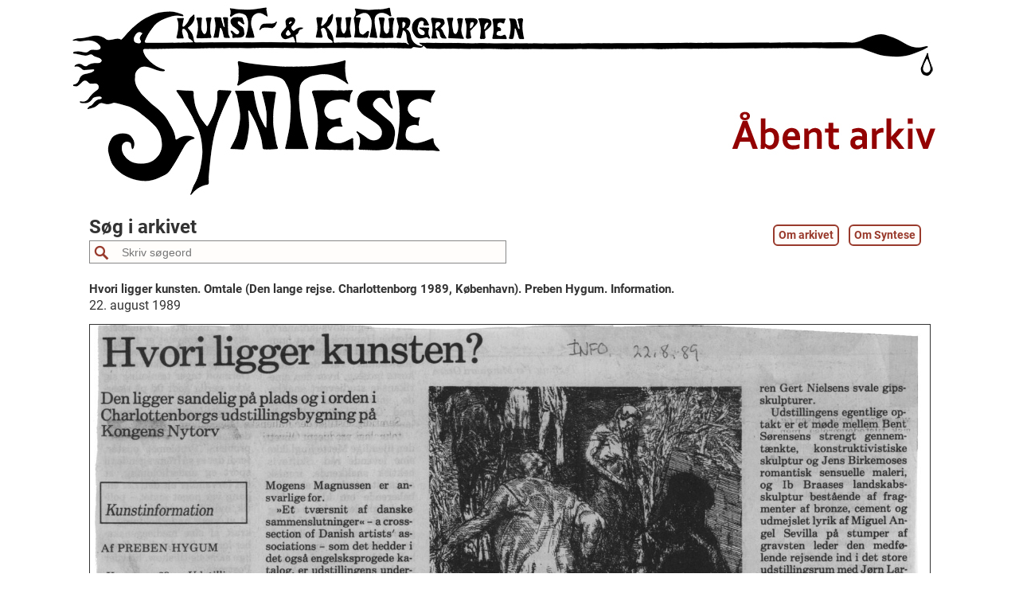

--- FILE ---
content_type: text/html; charset=UTF-8
request_url: https://www.syntese.nu/1989/08/22/hvori-ligger-kunsten-omtale-den-lange-rejse-charlottenborg-1989-koebenhavn-preben-hygum-information/
body_size: 18709
content:
<!DOCTYPE html>
<html lang="da-DK">
<head>
    <meta charset="UTF-8"/>
    <meta name='viewport' content='width=device-width,initial-scale=1.0' />

    <link rel="profile" href="//gmpg.org/xfn/11"/>
    <link rel="pingback" href=""/>

    <!-- Self-host Google Fonts -->
<link href='https://www.syntese.nu/wp-content/themes/weaver-xtreme/assets/css/fonts/google/google-fonts.min.css?ver=6.7' rel='stylesheet' type='text/css'>
<link rel="shortcut icon"  href="/wp-content/uploads/cropped-Syntese_logo_kvadratisk.png" />
	<script type="text/javascript">function theChampLoadEvent(e){var t=window.onload;if(typeof window.onload!="function"){window.onload=e}else{window.onload=function(){t();e()}}}</script>
		<script type="text/javascript">var theChampDefaultLang = 'da_DK', theChampCloseIconPath = 'https://www.syntese.nu/wp-content/plugins/super-socializer/images/close.png';</script>
		<script>var theChampSiteUrl = 'https://www.syntese.nu', theChampVerified = 0, theChampEmailPopup = 0, heateorSsMoreSharePopupSearchText = 'Search';</script>
			<script> var theChampSharingAjaxUrl = 'https://www.syntese.nu/wp-admin/admin-ajax.php', heateorSsFbMessengerAPI = 'https://www.facebook.com/dialog/send?app_id=595489497242932&display=popup&link=%encoded_post_url%&redirect_uri=%encoded_post_url%',heateorSsWhatsappShareAPI = 'web', heateorSsUrlCountFetched = [], heateorSsSharesText = 'Shares', heateorSsShareText = 'Share', theChampPluginIconPath = 'https://www.syntese.nu/wp-content/plugins/super-socializer/images/logo.png', theChampSaveSharesLocally = 0, theChampHorizontalSharingCountEnable = 0, theChampVerticalSharingCountEnable = 0, theChampSharingOffset = -10, theChampCounterOffset = -10, theChampMobileStickySharingEnabled = 0, heateorSsCopyLinkMessage = "Link copied.";
		var heateorSsHorSharingShortUrl = "https://www.syntese.nu/1989/08/22/hvori-ligger-kunsten-omtale-den-lange-rejse-charlottenborg-1989-koebenhavn-preben-hygum-information/";var heateorSsVerticalSharingShortUrl = "https://www.syntese.nu/1989/08/22/hvori-ligger-kunsten-omtale-den-lange-rejse-charlottenborg-1989-koebenhavn-preben-hygum-information/";		</script>
			<style type="text/css">
						.the_champ_button_instagram span.the_champ_svg,a.the_champ_instagram span.the_champ_svg{background:radial-gradient(circle at 30% 107%,#fdf497 0,#fdf497 5%,#fd5949 45%,#d6249f 60%,#285aeb 90%)}
					.the_champ_horizontal_sharing .the_champ_svg,.heateor_ss_standard_follow_icons_container .the_champ_svg{
					background-color:#111!important;background:#111!important;
					color: #fff;
				border-width: 3px;
		border-style: solid;
		border-color: #ffffff;
	}
		.the_champ_horizontal_sharing .theChampTCBackground{
		color:#666;
	}
		.the_champ_horizontal_sharing span.the_champ_svg:hover,.heateor_ss_standard_follow_icons_container span.the_champ_svg:hover{
					background-color:#993a2c!important;background:#993a2c;
				border-color: #ffffff;
	}
		.the_champ_vertical_sharing span.the_champ_svg,.heateor_ss_floating_follow_icons_container span.the_champ_svg{
					color: #fff;
				border-width: 0px;
		border-style: solid;
		border-color: transparent;
	}
		.the_champ_vertical_sharing .theChampTCBackground{
		color:#666;
	}
		.the_champ_vertical_sharing span.the_champ_svg:hover,.heateor_ss_floating_follow_icons_container span.the_champ_svg:hover{
						border-color: transparent;
		}
	@media screen and (max-width:783px){.the_champ_vertical_sharing{display:none!important}}</style>
	<meta name='robots' content='index, follow, max-image-preview:large, max-snippet:-1, max-video-preview:-1' />

	<!-- This site is optimized with the Yoast SEO plugin v26.8 - https://yoast.com/product/yoast-seo-wordpress/ -->
	<title>Hvori ligger kunsten. Omtale (Den lange rejse. Charlottenborg 1989, København). Preben Hygum. Information.</title>
	<meta name="description" content="Fra Kunst- og kulturgruppen Synteses åbne arkiv (www.syntese.nu)." />
	<link rel="canonical" href="https://www.syntese.nu/1989/08/22/hvori-ligger-kunsten-omtale-den-lange-rejse-charlottenborg-1989-koebenhavn-preben-hygum-information/" />
	<meta property="og:locale" content="da_DK" />
	<meta property="og:type" content="article" />
	<meta property="og:title" content="Hvori ligger kunsten. Omtale (Den lange rejse. Charlottenborg 1989, København). Preben Hygum. Information." />
	<meta property="og:description" content="Fra Kunst- og kulturgruppen Synteses åbne arkiv (www.syntese.nu)." />
	<meta property="og:url" content="https://www.syntese.nu/1989/08/22/hvori-ligger-kunsten-omtale-den-lange-rejse-charlottenborg-1989-koebenhavn-preben-hygum-information/" />
	<meta property="og:site_name" content="Kunst- og kulturgruppen Syntese" />
	<meta property="article:published_time" content="1989-08-22T10:00:00+00:00" />
	<meta property="article:modified_time" content="2024-08-20T06:18:01+00:00" />
	<meta property="og:image" content="https://www.syntese.nu/wp-content/uploads/Hvori-ligger-kunsten.-Omtale-Den-lange-rejse.-Charlottenborg-1989-Koebenhavn.-Preben-Hygum.-Information.-22.08.1989-1-1-scaled.jpg" />
	<meta name="author" content="Steen" />
	<meta name="twitter:card" content="summary_large_image" />
	<meta name="twitter:title" content="Hvori ligger kunsten. Omtale (Den lange rejse. Charlottenborg 1989, København). Preben Hygum. Information." />
	<meta name="twitter:description" content="Fra Kunst- og kulturgruppen Synteses åbne arkiv (www.syntese.nu)." />
	<meta name="twitter:image" content="https://www.syntese.nu/wp-content/uploads/Hvori-ligger-kunsten.-Omtale-Den-lange-rejse.-Charlottenborg-1989-Koebenhavn.-Preben-Hygum.-Information.-22.08.1989-1-1-scaled.jpg" />
	<script type="application/ld+json" class="yoast-schema-graph">{"@context":"https://schema.org","@graph":[{"@type":"Article","@id":"https://www.syntese.nu/1989/08/22/hvori-ligger-kunsten-omtale-den-lange-rejse-charlottenborg-1989-koebenhavn-preben-hygum-information/#article","isPartOf":{"@id":"https://www.syntese.nu/1989/08/22/hvori-ligger-kunsten-omtale-den-lange-rejse-charlottenborg-1989-koebenhavn-preben-hygum-information/"},"author":{"name":"Steen","@id":"https://www.syntese.nu/#/schema/person/89358057c957b8ff3311080ffdcf9153"},"headline":"Hvori ligger kunsten. Omtale (Den lange rejse. Charlottenborg 1989, København). Preben Hygum. Information.","datePublished":"1989-08-22T10:00:00+00:00","dateModified":"2024-08-20T06:18:01+00:00","mainEntityOfPage":{"@id":"https://www.syntese.nu/1989/08/22/hvori-ligger-kunsten-omtale-den-lange-rejse-charlottenborg-1989-koebenhavn-preben-hygum-information/"},"wordCount":886,"publisher":{"@id":"https://www.syntese.nu/#organization"},"image":{"@id":"https://www.syntese.nu/1989/08/22/hvori-ligger-kunsten-omtale-den-lange-rejse-charlottenborg-1989-koebenhavn-preben-hygum-information/#primaryimage"},"thumbnailUrl":"https://www.syntese.nu/wp-content/uploads/Hvori-ligger-kunsten.-Omtale-Den-lange-rejse.-Charlottenborg-1989-Koebenhavn.-Preben-Hygum.-Information.-22.08.1989-1-1-scaled.jpg","articleSection":["Vigtigste udstillinger","Den lange rejse (1989)","Omtaler","Medieklip"],"inLanguage":"da-DK"},{"@type":"WebPage","@id":"https://www.syntese.nu/1989/08/22/hvori-ligger-kunsten-omtale-den-lange-rejse-charlottenborg-1989-koebenhavn-preben-hygum-information/","url":"https://www.syntese.nu/1989/08/22/hvori-ligger-kunsten-omtale-den-lange-rejse-charlottenborg-1989-koebenhavn-preben-hygum-information/","name":"Hvori ligger kunsten. Omtale (Den lange rejse. Charlottenborg 1989, København). Preben Hygum. Information.","isPartOf":{"@id":"https://www.syntese.nu/#website"},"primaryImageOfPage":{"@id":"https://www.syntese.nu/1989/08/22/hvori-ligger-kunsten-omtale-den-lange-rejse-charlottenborg-1989-koebenhavn-preben-hygum-information/#primaryimage"},"image":{"@id":"https://www.syntese.nu/1989/08/22/hvori-ligger-kunsten-omtale-den-lange-rejse-charlottenborg-1989-koebenhavn-preben-hygum-information/#primaryimage"},"thumbnailUrl":"https://www.syntese.nu/wp-content/uploads/Hvori-ligger-kunsten.-Omtale-Den-lange-rejse.-Charlottenborg-1989-Koebenhavn.-Preben-Hygum.-Information.-22.08.1989-1-1-scaled.jpg","datePublished":"1989-08-22T10:00:00+00:00","dateModified":"2024-08-20T06:18:01+00:00","description":"Fra Kunst- og kulturgruppen Synteses åbne arkiv (www.syntese.nu).","breadcrumb":{"@id":"https://www.syntese.nu/1989/08/22/hvori-ligger-kunsten-omtale-den-lange-rejse-charlottenborg-1989-koebenhavn-preben-hygum-information/#breadcrumb"},"inLanguage":"da-DK","potentialAction":[{"@type":"ReadAction","target":["https://www.syntese.nu/1989/08/22/hvori-ligger-kunsten-omtale-den-lange-rejse-charlottenborg-1989-koebenhavn-preben-hygum-information/"]}]},{"@type":"ImageObject","inLanguage":"da-DK","@id":"https://www.syntese.nu/1989/08/22/hvori-ligger-kunsten-omtale-den-lange-rejse-charlottenborg-1989-koebenhavn-preben-hygum-information/#primaryimage","url":"https://www.syntese.nu/wp-content/uploads/Hvori-ligger-kunsten.-Omtale-Den-lange-rejse.-Charlottenborg-1989-Koebenhavn.-Preben-Hygum.-Information.-22.08.1989-1-1-scaled.jpg","contentUrl":"https://www.syntese.nu/wp-content/uploads/Hvori-ligger-kunsten.-Omtale-Den-lange-rejse.-Charlottenborg-1989-Koebenhavn.-Preben-Hygum.-Information.-22.08.1989-1-1-scaled.jpg","width":2001,"height":2560,"caption":"Hvori ligger kunsten. Omtale (Den lange rejse. Charlottenborg 1989, København). Preben Hygum. Information."},{"@type":"BreadcrumbList","@id":"https://www.syntese.nu/1989/08/22/hvori-ligger-kunsten-omtale-den-lange-rejse-charlottenborg-1989-koebenhavn-preben-hygum-information/#breadcrumb","itemListElement":[{"@type":"ListItem","position":1,"name":"Hjem","item":"https://www.syntese.nu/"},{"@type":"ListItem","position":2,"name":"Medieklip","item":"https://www.syntese.nu/medieklip/"},{"@type":"ListItem","position":3,"name":"Hvori ligger kunsten. Omtale (Den lange rejse. Charlottenborg 1989, København). Preben Hygum. Information."}]},{"@type":"WebSite","@id":"https://www.syntese.nu/#website","url":"https://www.syntese.nu/","name":"Kunst- og kulturgruppen Syntese","description":"Åbent arkiv","publisher":{"@id":"https://www.syntese.nu/#organization"},"potentialAction":[{"@type":"SearchAction","target":{"@type":"EntryPoint","urlTemplate":"https://www.syntese.nu/?s={search_term_string}"},"query-input":{"@type":"PropertyValueSpecification","valueRequired":true,"valueName":"search_term_string"}}],"inLanguage":"da-DK"},{"@type":"Organization","@id":"https://www.syntese.nu/#organization","name":"Kunst- og kulturgruppen Syntese","url":"https://www.syntese.nu/","logo":{"@type":"ImageObject","inLanguage":"da-DK","@id":"https://www.syntese.nu/#/schema/logo/image/","url":"https://www.syntese.nu/wp-content/uploads/cropped-Syntese_logo_kvadratisk.png","contentUrl":"https://www.syntese.nu/wp-content/uploads/cropped-Syntese_logo_kvadratisk.png","width":512,"height":512,"caption":"Kunst- og kulturgruppen Syntese"},"image":{"@id":"https://www.syntese.nu/#/schema/logo/image/"}},{"@type":"Person","@id":"https://www.syntese.nu/#/schema/person/89358057c957b8ff3311080ffdcf9153","name":"Steen","sameAs":["https://steenkrarupjensen.dk/"]}]}</script>
	<!-- / Yoast SEO plugin. -->


<style id='wp-img-auto-sizes-contain-inline-css' type='text/css'>
img:is([sizes=auto i],[sizes^="auto," i]){contain-intrinsic-size:3000px 1500px}
/*# sourceURL=wp-img-auto-sizes-contain-inline-css */
</style>
<style id='wp-block-library-inline-css' type='text/css'>
:root{--wp-block-synced-color:#7a00df;--wp-block-synced-color--rgb:122,0,223;--wp-bound-block-color:var(--wp-block-synced-color);--wp-editor-canvas-background:#ddd;--wp-admin-theme-color:#007cba;--wp-admin-theme-color--rgb:0,124,186;--wp-admin-theme-color-darker-10:#006ba1;--wp-admin-theme-color-darker-10--rgb:0,107,160.5;--wp-admin-theme-color-darker-20:#005a87;--wp-admin-theme-color-darker-20--rgb:0,90,135;--wp-admin-border-width-focus:2px}@media (min-resolution:192dpi){:root{--wp-admin-border-width-focus:1.5px}}.wp-element-button{cursor:pointer}:root .has-very-light-gray-background-color{background-color:#eee}:root .has-very-dark-gray-background-color{background-color:#313131}:root .has-very-light-gray-color{color:#eee}:root .has-very-dark-gray-color{color:#313131}:root .has-vivid-green-cyan-to-vivid-cyan-blue-gradient-background{background:linear-gradient(135deg,#00d084,#0693e3)}:root .has-purple-crush-gradient-background{background:linear-gradient(135deg,#34e2e4,#4721fb 50%,#ab1dfe)}:root .has-hazy-dawn-gradient-background{background:linear-gradient(135deg,#faaca8,#dad0ec)}:root .has-subdued-olive-gradient-background{background:linear-gradient(135deg,#fafae1,#67a671)}:root .has-atomic-cream-gradient-background{background:linear-gradient(135deg,#fdd79a,#004a59)}:root .has-nightshade-gradient-background{background:linear-gradient(135deg,#330968,#31cdcf)}:root .has-midnight-gradient-background{background:linear-gradient(135deg,#020381,#2874fc)}:root{--wp--preset--font-size--normal:16px;--wp--preset--font-size--huge:42px}.has-regular-font-size{font-size:1em}.has-larger-font-size{font-size:2.625em}.has-normal-font-size{font-size:var(--wp--preset--font-size--normal)}.has-huge-font-size{font-size:var(--wp--preset--font-size--huge)}.has-text-align-center{text-align:center}.has-text-align-left{text-align:left}.has-text-align-right{text-align:right}.has-fit-text{white-space:nowrap!important}#end-resizable-editor-section{display:none}.aligncenter{clear:both}.items-justified-left{justify-content:flex-start}.items-justified-center{justify-content:center}.items-justified-right{justify-content:flex-end}.items-justified-space-between{justify-content:space-between}.screen-reader-text{border:0;clip-path:inset(50%);height:1px;margin:-1px;overflow:hidden;padding:0;position:absolute;width:1px;word-wrap:normal!important}.screen-reader-text:focus{background-color:#ddd;clip-path:none;color:#444;display:block;font-size:1em;height:auto;left:5px;line-height:normal;padding:15px 23px 14px;text-decoration:none;top:5px;width:auto;z-index:100000}html :where(.has-border-color){border-style:solid}html :where([style*=border-top-color]){border-top-style:solid}html :where([style*=border-right-color]){border-right-style:solid}html :where([style*=border-bottom-color]){border-bottom-style:solid}html :where([style*=border-left-color]){border-left-style:solid}html :where([style*=border-width]){border-style:solid}html :where([style*=border-top-width]){border-top-style:solid}html :where([style*=border-right-width]){border-right-style:solid}html :where([style*=border-bottom-width]){border-bottom-style:solid}html :where([style*=border-left-width]){border-left-style:solid}html :where(img[class*=wp-image-]){height:auto;max-width:100%}:where(figure){margin:0 0 1em}html :where(.is-position-sticky){--wp-admin--admin-bar--position-offset:var(--wp-admin--admin-bar--height,0px)}@media screen and (max-width:600px){html :where(.is-position-sticky){--wp-admin--admin-bar--position-offset:0px}}

/*# sourceURL=wp-block-library-inline-css */
</style><style id='wp-block-paragraph-inline-css' type='text/css'>
.is-small-text{font-size:.875em}.is-regular-text{font-size:1em}.is-large-text{font-size:2.25em}.is-larger-text{font-size:3em}.has-drop-cap:not(:focus):first-letter{float:left;font-size:8.4em;font-style:normal;font-weight:100;line-height:.68;margin:.05em .1em 0 0;text-transform:uppercase}body.rtl .has-drop-cap:not(:focus):first-letter{float:none;margin-left:.1em}p.has-drop-cap.has-background{overflow:hidden}:root :where(p.has-background){padding:1.25em 2.375em}:where(p.has-text-color:not(.has-link-color)) a{color:inherit}p.has-text-align-left[style*="writing-mode:vertical-lr"],p.has-text-align-right[style*="writing-mode:vertical-rl"]{rotate:180deg}
/*# sourceURL=https://www.syntese.nu/wp-includes/blocks/paragraph/style.min.css */
</style>
<style id='wp-block-quote-inline-css' type='text/css'>
.wp-block-quote{box-sizing:border-box;overflow-wrap:break-word}.wp-block-quote.is-large:where(:not(.is-style-plain)),.wp-block-quote.is-style-large:where(:not(.is-style-plain)){margin-bottom:1em;padding:0 1em}.wp-block-quote.is-large:where(:not(.is-style-plain)) p,.wp-block-quote.is-style-large:where(:not(.is-style-plain)) p{font-size:1.5em;font-style:italic;line-height:1.6}.wp-block-quote.is-large:where(:not(.is-style-plain)) cite,.wp-block-quote.is-large:where(:not(.is-style-plain)) footer,.wp-block-quote.is-style-large:where(:not(.is-style-plain)) cite,.wp-block-quote.is-style-large:where(:not(.is-style-plain)) footer{font-size:1.125em;text-align:right}.wp-block-quote>cite{display:block}
/*# sourceURL=https://www.syntese.nu/wp-includes/blocks/quote/style.min.css */
</style>
<style id='wp-block-quote-theme-inline-css' type='text/css'>
.wp-block-quote{border-left:.25em solid;margin:0 0 1.75em;padding-left:1em}.wp-block-quote cite,.wp-block-quote footer{color:currentColor;font-size:.8125em;font-style:normal;position:relative}.wp-block-quote:where(.has-text-align-right){border-left:none;border-right:.25em solid;padding-left:0;padding-right:1em}.wp-block-quote:where(.has-text-align-center){border:none;padding-left:0}.wp-block-quote.is-large,.wp-block-quote.is-style-large,.wp-block-quote:where(.is-style-plain){border:none}
/*# sourceURL=https://www.syntese.nu/wp-includes/blocks/quote/theme.min.css */
</style>
<style id='global-styles-inline-css' type='text/css'>
:root{--wp--preset--aspect-ratio--square: 1;--wp--preset--aspect-ratio--4-3: 4/3;--wp--preset--aspect-ratio--3-4: 3/4;--wp--preset--aspect-ratio--3-2: 3/2;--wp--preset--aspect-ratio--2-3: 2/3;--wp--preset--aspect-ratio--16-9: 16/9;--wp--preset--aspect-ratio--9-16: 9/16;--wp--preset--color--black: #000000;--wp--preset--color--cyan-bluish-gray: #abb8c3;--wp--preset--color--white: #ffffff;--wp--preset--color--pale-pink: #f78da7;--wp--preset--color--vivid-red: #cf2e2e;--wp--preset--color--luminous-vivid-orange: #ff6900;--wp--preset--color--luminous-vivid-amber: #fcb900;--wp--preset--color--light-green-cyan: #7bdcb5;--wp--preset--color--vivid-green-cyan: #00d084;--wp--preset--color--pale-cyan-blue: #8ed1fc;--wp--preset--color--vivid-cyan-blue: #0693e3;--wp--preset--color--vivid-purple: #9b51e0;--wp--preset--gradient--vivid-cyan-blue-to-vivid-purple: linear-gradient(135deg,rgb(6,147,227) 0%,rgb(155,81,224) 100%);--wp--preset--gradient--light-green-cyan-to-vivid-green-cyan: linear-gradient(135deg,rgb(122,220,180) 0%,rgb(0,208,130) 100%);--wp--preset--gradient--luminous-vivid-amber-to-luminous-vivid-orange: linear-gradient(135deg,rgb(252,185,0) 0%,rgb(255,105,0) 100%);--wp--preset--gradient--luminous-vivid-orange-to-vivid-red: linear-gradient(135deg,rgb(255,105,0) 0%,rgb(207,46,46) 100%);--wp--preset--gradient--very-light-gray-to-cyan-bluish-gray: linear-gradient(135deg,rgb(238,238,238) 0%,rgb(169,184,195) 100%);--wp--preset--gradient--cool-to-warm-spectrum: linear-gradient(135deg,rgb(74,234,220) 0%,rgb(151,120,209) 20%,rgb(207,42,186) 40%,rgb(238,44,130) 60%,rgb(251,105,98) 80%,rgb(254,248,76) 100%);--wp--preset--gradient--blush-light-purple: linear-gradient(135deg,rgb(255,206,236) 0%,rgb(152,150,240) 100%);--wp--preset--gradient--blush-bordeaux: linear-gradient(135deg,rgb(254,205,165) 0%,rgb(254,45,45) 50%,rgb(107,0,62) 100%);--wp--preset--gradient--luminous-dusk: linear-gradient(135deg,rgb(255,203,112) 0%,rgb(199,81,192) 50%,rgb(65,88,208) 100%);--wp--preset--gradient--pale-ocean: linear-gradient(135deg,rgb(255,245,203) 0%,rgb(182,227,212) 50%,rgb(51,167,181) 100%);--wp--preset--gradient--electric-grass: linear-gradient(135deg,rgb(202,248,128) 0%,rgb(113,206,126) 100%);--wp--preset--gradient--midnight: linear-gradient(135deg,rgb(2,3,129) 0%,rgb(40,116,252) 100%);--wp--preset--font-size--small: 13px;--wp--preset--font-size--medium: 20px;--wp--preset--font-size--large: 36px;--wp--preset--font-size--x-large: 42px;--wp--preset--spacing--20: 0.44rem;--wp--preset--spacing--30: 0.67rem;--wp--preset--spacing--40: 1rem;--wp--preset--spacing--50: 1.5rem;--wp--preset--spacing--60: 2.25rem;--wp--preset--spacing--70: 3.38rem;--wp--preset--spacing--80: 5.06rem;--wp--preset--shadow--natural: 6px 6px 9px rgba(0, 0, 0, 0.2);--wp--preset--shadow--deep: 12px 12px 50px rgba(0, 0, 0, 0.4);--wp--preset--shadow--sharp: 6px 6px 0px rgba(0, 0, 0, 0.2);--wp--preset--shadow--outlined: 6px 6px 0px -3px rgb(255, 255, 255), 6px 6px rgb(0, 0, 0);--wp--preset--shadow--crisp: 6px 6px 0px rgb(0, 0, 0);}:where(.is-layout-flex){gap: 0.5em;}:where(.is-layout-grid){gap: 0.5em;}body .is-layout-flex{display: flex;}.is-layout-flex{flex-wrap: wrap;align-items: center;}.is-layout-flex > :is(*, div){margin: 0;}body .is-layout-grid{display: grid;}.is-layout-grid > :is(*, div){margin: 0;}:where(.wp-block-columns.is-layout-flex){gap: 2em;}:where(.wp-block-columns.is-layout-grid){gap: 2em;}:where(.wp-block-post-template.is-layout-flex){gap: 1.25em;}:where(.wp-block-post-template.is-layout-grid){gap: 1.25em;}.has-black-color{color: var(--wp--preset--color--black) !important;}.has-cyan-bluish-gray-color{color: var(--wp--preset--color--cyan-bluish-gray) !important;}.has-white-color{color: var(--wp--preset--color--white) !important;}.has-pale-pink-color{color: var(--wp--preset--color--pale-pink) !important;}.has-vivid-red-color{color: var(--wp--preset--color--vivid-red) !important;}.has-luminous-vivid-orange-color{color: var(--wp--preset--color--luminous-vivid-orange) !important;}.has-luminous-vivid-amber-color{color: var(--wp--preset--color--luminous-vivid-amber) !important;}.has-light-green-cyan-color{color: var(--wp--preset--color--light-green-cyan) !important;}.has-vivid-green-cyan-color{color: var(--wp--preset--color--vivid-green-cyan) !important;}.has-pale-cyan-blue-color{color: var(--wp--preset--color--pale-cyan-blue) !important;}.has-vivid-cyan-blue-color{color: var(--wp--preset--color--vivid-cyan-blue) !important;}.has-vivid-purple-color{color: var(--wp--preset--color--vivid-purple) !important;}.has-black-background-color{background-color: var(--wp--preset--color--black) !important;}.has-cyan-bluish-gray-background-color{background-color: var(--wp--preset--color--cyan-bluish-gray) !important;}.has-white-background-color{background-color: var(--wp--preset--color--white) !important;}.has-pale-pink-background-color{background-color: var(--wp--preset--color--pale-pink) !important;}.has-vivid-red-background-color{background-color: var(--wp--preset--color--vivid-red) !important;}.has-luminous-vivid-orange-background-color{background-color: var(--wp--preset--color--luminous-vivid-orange) !important;}.has-luminous-vivid-amber-background-color{background-color: var(--wp--preset--color--luminous-vivid-amber) !important;}.has-light-green-cyan-background-color{background-color: var(--wp--preset--color--light-green-cyan) !important;}.has-vivid-green-cyan-background-color{background-color: var(--wp--preset--color--vivid-green-cyan) !important;}.has-pale-cyan-blue-background-color{background-color: var(--wp--preset--color--pale-cyan-blue) !important;}.has-vivid-cyan-blue-background-color{background-color: var(--wp--preset--color--vivid-cyan-blue) !important;}.has-vivid-purple-background-color{background-color: var(--wp--preset--color--vivid-purple) !important;}.has-black-border-color{border-color: var(--wp--preset--color--black) !important;}.has-cyan-bluish-gray-border-color{border-color: var(--wp--preset--color--cyan-bluish-gray) !important;}.has-white-border-color{border-color: var(--wp--preset--color--white) !important;}.has-pale-pink-border-color{border-color: var(--wp--preset--color--pale-pink) !important;}.has-vivid-red-border-color{border-color: var(--wp--preset--color--vivid-red) !important;}.has-luminous-vivid-orange-border-color{border-color: var(--wp--preset--color--luminous-vivid-orange) !important;}.has-luminous-vivid-amber-border-color{border-color: var(--wp--preset--color--luminous-vivid-amber) !important;}.has-light-green-cyan-border-color{border-color: var(--wp--preset--color--light-green-cyan) !important;}.has-vivid-green-cyan-border-color{border-color: var(--wp--preset--color--vivid-green-cyan) !important;}.has-pale-cyan-blue-border-color{border-color: var(--wp--preset--color--pale-cyan-blue) !important;}.has-vivid-cyan-blue-border-color{border-color: var(--wp--preset--color--vivid-cyan-blue) !important;}.has-vivid-purple-border-color{border-color: var(--wp--preset--color--vivid-purple) !important;}.has-vivid-cyan-blue-to-vivid-purple-gradient-background{background: var(--wp--preset--gradient--vivid-cyan-blue-to-vivid-purple) !important;}.has-light-green-cyan-to-vivid-green-cyan-gradient-background{background: var(--wp--preset--gradient--light-green-cyan-to-vivid-green-cyan) !important;}.has-luminous-vivid-amber-to-luminous-vivid-orange-gradient-background{background: var(--wp--preset--gradient--luminous-vivid-amber-to-luminous-vivid-orange) !important;}.has-luminous-vivid-orange-to-vivid-red-gradient-background{background: var(--wp--preset--gradient--luminous-vivid-orange-to-vivid-red) !important;}.has-very-light-gray-to-cyan-bluish-gray-gradient-background{background: var(--wp--preset--gradient--very-light-gray-to-cyan-bluish-gray) !important;}.has-cool-to-warm-spectrum-gradient-background{background: var(--wp--preset--gradient--cool-to-warm-spectrum) !important;}.has-blush-light-purple-gradient-background{background: var(--wp--preset--gradient--blush-light-purple) !important;}.has-blush-bordeaux-gradient-background{background: var(--wp--preset--gradient--blush-bordeaux) !important;}.has-luminous-dusk-gradient-background{background: var(--wp--preset--gradient--luminous-dusk) !important;}.has-pale-ocean-gradient-background{background: var(--wp--preset--gradient--pale-ocean) !important;}.has-electric-grass-gradient-background{background: var(--wp--preset--gradient--electric-grass) !important;}.has-midnight-gradient-background{background: var(--wp--preset--gradient--midnight) !important;}.has-small-font-size{font-size: var(--wp--preset--font-size--small) !important;}.has-medium-font-size{font-size: var(--wp--preset--font-size--medium) !important;}.has-large-font-size{font-size: var(--wp--preset--font-size--large) !important;}.has-x-large-font-size{font-size: var(--wp--preset--font-size--x-large) !important;}
/*# sourceURL=global-styles-inline-css */
</style>

<style id='classic-theme-styles-inline-css' type='text/css'>
/*! This file is auto-generated */
.wp-block-button__link{color:#fff;background-color:#32373c;border-radius:9999px;box-shadow:none;text-decoration:none;padding:calc(.667em + 2px) calc(1.333em + 2px);font-size:1.125em}.wp-block-file__button{background:#32373c;color:#fff;text-decoration:none}
/*# sourceURL=/wp-includes/css/classic-themes.min.css */
</style>
<link rel='stylesheet' id='the_champ_frontend_css-css' href='https://www.syntese.nu/wp-content/plugins/super-socializer/css/front.css?ver=7.14.5' type='text/css' media='all' />
<link rel='stylesheet' id='weaverx-font-sheet-css' href='https://www.syntese.nu/wp-content/themes/weaver-xtreme/assets/css/fonts.min.css?ver=6.7' type='text/css' media='all' />
<link rel='stylesheet' id='weaverx-style-sheet-css' href='https://www.syntese.nu/wp-content/themes/weaver-xtreme/assets/css/style-weaverx.min.css?ver=6.7' type='text/css' media='all' />
<style id='weaverx-style-sheet-inline-css' type='text/css'>
#wrapper{max-width:1100px}a,.wrapper a{color:#993A2C}a:hover,.wrapper a:hover{color:rgba(153,58,44,0.7)}a,.wrapper a{font-weight:bold}.content a{color:#993A2C}.content a:hover{color:rgba(153,58,44,0.7)}.content a{font-weight:bold}.wrapper .entry-meta a,.wrapper .entry-utility a{color:#993A2C}.wrapper .entry-meta a:hover,.wrapper .entry-utility a:hover{color:rgba(153,58,44,0.7)}.wrapper .widget a{color:#993A2C}.wrapper .widget a:hover{color:rgba(153,58,44,0.7)}#infobar a{color:#993A2C}#infobar a:hover{color:rgba(153,58,44,0.7)}.colophon a{color:#993A2C}.colophon a:hover{color:rgba(153,58,44,0.7)}.rounded,.rounded-all,.rounded-custom{border-radius:1px !important}.rounded-top{border-top-left-radius:1px;border-top-right-radius:1px}.rounded-bottom{border-bottom-left-radius:1px;border-bottom-right-radius:1px}.rounded-left{border-top-left-radius:1px;border-bottom-left-radius:1px}.rounded-right{border-top-right-radius:1px;border-bottom-right-radius:1px}#site-title,.site-title{max-width:100.00000%}#site-tagline,.site-title{max-width:100.00000%}#site-title,.site-title{margin-left:.00000% !important;margin-top:.00000% !important}#site-tagline{margin-left:.00000% !important;margin-top:.00000% !important}#branding #header-image img{margin-left:auto;margin-right:auto}/* align-center*/#header.header-as-bg-parallax,#header.header-as-bg-responsive,#header.header-as-bg{background-position-x:center}#branding #header-image img{max-width:100.00000%}.weaverx-theme-menu .current_page_item >a,.weaverx-theme-menu .current-menu-item >a,.weaverx-theme-menu .current-cat >a,.weaverx-theme-menu .current_page_ancestor >a,.weaverx-theme-menu .current-category-ancestor >a,.weaverx-theme-menu .current-menu-ancestor >a,.weaverx-theme-menu .current-menu-parent >a,.weaverx-theme-menu .current-category-parent >a{font-weight:bold}.entry-summary,.entry-content{padding-top:.00000em}.container-page.parallax{min-height:10px}#comments-title h3{background-image:none;padding-left:0}hr.comments-hr{display:none}#nav-above,.paged #nav-above{display:none;margin:0}#nav-below{display:none;margin:0}.single #nav-above{display:none;margin:0}.single #nav-below{display:none;margin:0}.single-author .entry-meta .by-author{display:none}.post-avatar img{max-width:10px}body{background-color:#FFFFFF}@media( min-width:768px){.menu-primary .menu-arrows .toggle-submenu:after{content:'';display:none}.menu-primary .menu-hover.menu-arrows .has-submenu >a{padding-right:.75em}.menu-primary .wvrx-menu a span.sub-arrow:after{display:none}.menu-primary .wvrx-menu,.menu-primary .wvrx-menu-container{text-align:center;line-height:0}}@media( min-width:768px){.menu-secondary .menu-arrows .toggle-submenu:after{content:'';display:none}.menu-secondary .menu-hover.menu-arrows .has-submenu >a{padding-right:.75em}.menu-secondary .wvrx-menu a span.sub-arrow:after{display:none}.menu-secondary .wvrx-menu,.menu-secondary .wvrx-menu-container{text-align:center;line-height:0}}@media( min-width:768px){.menu-extra .wvrx-menu,.menu-extra .wvrx-menu-container{text-align:left}}@media screen and ( min-width:768px){.l-content-rsb{width:100.00000%}.l-content-rsb-m{width:99.00000%;margin-right:1.00000%}.l-sb-right{width:.00000%}.l-sb-right-lm{width:-1.00000%;margin-left:1.00000%}.l-sb-right-rm{width:-1.00000%;margin-right:1.00000%}.l-content-lsb{width:100.00000%}.l-content-lsb-m{width:99.00000%;margin-left:1.00000%}.l-sb-left{width:.00000%}.l-sb-left-lm{width:-1.00000%;margin-left:1.00000%}.l-sb-left-rm{width:-1.00000%;margin-right:1.00000%}.l-sb-right-split{width:.00000%}.l-sb-right-split-lm{width:-1.00000%;margin-left:1.00000%}.l-content-ssb{width:90.00000%;margin-left:10.00000%}.l-content-ssb-m{width:88.00000%;margin-left:11.00000%;margin-right:1.00000%}.l-content-ssbs{width:90.00000%}.l-content-ssbs-m{width:88.00000%;margin-left:1.00000%;margin-right:1.00000%}.l-sb-left-split{margin-left:-100.00000%;width:10.00000%}.l-sb-left-split-top{width:10.00000%}.l-sb-left-split-rm{margin-left:-100.00000%;width:9.00000%}.l-sb-left-split-top-rm{margin-right:1.00000%;width:9.00000%}}.l-widget-area-bottom{width:100%}@media (max-width:580px){.l-widget-area-bottom{width:100%}}#infobar{width:100%}@media (max-width:580px){#infobar{width:100%}}#primary-widget-area{margin-bottom:0}.widget-area-primary{margin-bottom:0}#secondary-widget-area{margin-bottom:0}.widget-area-secondary{margin-bottom:0}.widget-area-top{padding-left:0}.widget-area-top{padding-top:0}.widget-area-top{padding-bottom:10px}.widget-area-top{margin-top:0}.widget-area-top{margin-bottom:10px}.widget-area-bottom{padding-left:1px}.widget-area-bottom{padding-right:20px}.widget-area-bottom{padding-top:0}.widget-area-bottom{padding-bottom:0}.widget-area-bottom{margin-top:5px}.widget-area-bottom{margin-bottom:0}#colophon{padding-left:0}#colophon{padding-right:0}#colophon{padding-top:0}#colophon{padding-bottom:0}#footer-widget-area{padding-left:0}#footer-widget-area{padding-right:0}#footer-widget-area{padding-top:0}#footer-widget-area{padding-bottom:0}.widget-area-footer{padding-left:0}.widget-area-footer{padding-right:0}.widget-area-footer{padding-top:0}.widget-area-footer{padding-bottom:0}#content{padding-left:3.00000%}#content{padding-right:.00000%}#content{padding-top:0}#content{padding-bottom:0}#content{margin-bottom:0}#infobar{padding-left:0}#infobar{padding-right:0}#infobar{padding-top:0}#infobar{padding-bottom:0}#wrapper{background-color:#FFFFFF}#wrapper{color:#333333}#wrapper{padding-top:3px}#wrapper{margin-top:0}.post-area{padding-right:.00000%}.post-area{margin-bottom:0}#nav-header-mini{margin-top:-1.00000em}#wrapper .search-form .search-submit{color:#333333}#inject_fixedtop,#inject_fixedbottom,.wvrx-fixedtop,.wvrx-fixonscroll{max-width:1100px}@media ( max-width:1100px){.wvrx-fixedtop,.wvrx-fixonscroll,#inject_fixedtop,#inject_fixedbottom{left:0;margin-left:0 !important;margin-right:0 !important}}@media ( min-width:1100px){#inject_fixedtop{margin-left:-0px;margin-right:-0px}.wvrx-fixedtop,.wvrx-fixonscroll{margin-left:0;margin-right:calc( 0 - 0 - 0 )}}@media ( min-width:1100px){#inject_fixedbottom{margin-left:-0px;margin-right:-0px}}li.cat-item.cat-item-78{display:none !important}ul{margin-left:0}#content{padding-left:2% !important;padding-right:1% !important}.wp-block-separator{border-bottom:none !important}/*Om arkivet,Om Syntese */#post-220 >div >p,#post-222 >div >p{hyphens:none !important;line-height:1.25em !important}#post-220 >header >h1,#post-222 >header >h1{font-size:1.5em !important}#post-220 >div >ul{line-height:1.2em;margin-bottom:16px;margin-left:1.2em !important}#post-220 >div >ul >li{margin-bottom:5px}/* Seach-box animation */@keyframes search-icon{0%{transform:rotate(0deg)}50%{transform:rotate(-90deg)}100%{transform:rotate(0deg)}}.genericon-search{font-size:1.4em;position:relative;left:-2px;top:-2px;font-weight:bold;color:#993A2C;animation-name:search-icon;animation-duration:1s}/* Misc */.wp-block-column{margin-top:0 !important}.search-field,select{background-color:#fffdfb;border:1px solid #888888;width:99%}input:focus::placeholder{color:transparent}a{transition:color 0.2s !important}.custom-logo-link >img{width:100%}ul >li.cat-item{color:#ffffff;margin:2px 3px}::marker{color:#333333}ul.children >li.cat-item{color:#666666 !important}#content nav{padding:.3em 0 .3em 0}.entry-summary,.category-title-label{display:none}.entry-content{margin-right:10px}.title-search-label,.archive-info{font-size:1.5em !important}#om_arkivet,#om_syntese{z-index:99999;border:#993a2c solid 2px;border-radius:6px;background-color:#fffdfb;padding:3px 5px;font-size:.9em;transition:color 0.5s !important}.page-title,.post-title{font-size:15px !important}.post-title a{color:#993A2C !important;transition:color 0.2s}.post-title a:hover{color:rgba(153,58,44,0.7) !important;transition:color 0.2s}.entry-meta a{color:#333333 !important;font-weight:normal;transition:color 0.2s}.random_post,.search_result_post{font-size:.85em;font-weight:bold;margin-bottom:10px;margin-right:4px}#see_more_random{padding-top:2px;background-color:#fffdfb}#see_more_random_link{border:#993a2c solid 2px;border-radius:6px;padding:3px 5px;background-color:#fffdfb;font-size:.85em;transition:color 0.2s}div.entry-meta{padding-bottom:10px}.entry-header{margin-bottom:14px}.children{font-size:.85em;list-style-type:disc;margin-left:1.2em !important}body{line-height:1.1em !important}#title-tagline >a{margin:0 !important}.search-form input[type=search]{padding:2px 1% 2px 40px}nav{position:relative;top:10px}blockquote{font-size:.85em;line-height:1.25em;width:100% !important;margin-bottom:20px !important}.wp-block-quote{border-left:10px solid rgb(51,51,51);border-top:1px solid rgb(51,51,51);border-right:1px solid rgb(51,51,51);border-bottom:1px solid rgb(51,51,51);background:rgba(128,128,128,0.08)}#search-form-2{display:none}.the_champ_sharing_container{margin-bottom:20px}.entry-meta-gicons .entry-date:before{display:none}img.fi-alignleft{float:none}.title-archive-label{font-size:1.5em}.featured-image{width:100%}.textwidget{max-width:510px}#categories-8,#categories-8 form select{max-width:99%;margin-bottom:2px}#archives-dropdown--1,#archives-dropdown-2,#archives-dropdown-4{width:121px}.level-0{font-size:1.1;font-weight:bold}.level-1{font-weight:normal;font-size:0.9;color:#444444}img.fi-alignleft{border:1px solid rgb(51,51,51)}p >br{content:"";display:block;padding-top:5px}blockquote p{margin-top:10px}img.featured-image{cursor:zoom-in}.the_champ_sharing_container{margin-bottom:50px}div.the_champ_sharing_ul a{margin:2px 4px 2px 0}.the_champ_horizontal_sharing span.the_champ_svg{transition:background-color 0.5s}
/*# sourceURL=weaverx-style-sheet-inline-css */
</style>
<link rel='stylesheet' id='weaverx-root-style-sheet-css' href='https://www.syntese.nu/wp-content/themes/offcircle-archive-system/style.min.css?ver=6.7' type='text/css' media='all' />
<script type="text/javascript" src="https://www.syntese.nu/wp-includes/js/jquery/jquery.min.js?ver=3.7.1" id="jquery-core-js"></script>
<script type="text/javascript" src="https://www.syntese.nu/wp-includes/js/jquery/jquery-migrate.min.js?ver=3.4.1" id="jquery-migrate-js"></script>
<script type="text/javascript" id="weaver-xtreme-JSLib-js-extra">
/* <![CDATA[ */
var wvrxOpts = {"useSmartMenus":"0","menuAltswitch":"767","mobileAltLabel":"","primaryScroll":"fixed-top","primaryMove":"0","secondaryScroll":"fixed-top","secondaryMove":"0","headerVideoClass":"has-header-video-none"};
//# sourceURL=weaver-xtreme-JSLib-js-extra
/* ]]> */
</script>
<script type="text/javascript" src="https://www.syntese.nu/wp-content/themes/weaver-xtreme/assets/js/weaverxjslib.min.js?ver=6.7" id="weaver-xtreme-JSLib-js"></script>
		<script type="text/javascript">
			var StrCPVisits_page_data = {
				'abort' : 'false',
				'title' : 'Hvori ligger kunsten. Omtale (Den lange rejse. Charlottenborg 1989, København). Preben Hygum. Information.',
			};
		</script>
		<!-- Weaver Xtreme 6.7 ( 908 ) OffCircle-Archive-System-v1.0-V-900 --> <!-- Weaver Xtreme Theme Support 6.5.1 --> 
<!-- End of Weaver Xtreme options -->
<link rel="icon" href="https://www.syntese.nu/wp-content/uploads/cropped-Syntese_logo_kvadratisk-32x32.png" sizes="32x32" />
<link rel="icon" href="https://www.syntese.nu/wp-content/uploads/cropped-Syntese_logo_kvadratisk-192x192.png" sizes="192x192" />
<link rel="apple-touch-icon" href="https://www.syntese.nu/wp-content/uploads/cropped-Syntese_logo_kvadratisk-180x180.png" />
<meta name="msapplication-TileImage" content="https://www.syntese.nu/wp-content/uploads/cropped-Syntese_logo_kvadratisk-270x270.png" />
</head>
<!-- **** body **** -->
<body class="wp-singular post-template-default single single-post postid-1847 single-format-standard wp-custom-logo wp-embed-responsive wp-theme-weaver-xtreme wp-child-theme-offcircle-archive-system singular not-logged-in weaverx-theme-body wvrx-not-safari is-menu-desktop is-menu-default weaverx-page-single weaverx-sb-one-column has-posts" itemtype="https://schema.org/WebPage" itemscope>

<a href="#page-bottom"
   id="page-top">&darr;</a> <!-- add custom CSS to use this page-bottom link -->
<div id="wvrx-page-width">&nbsp;</div>
<!--googleoff: all-->
<noscript><p
            style="border:1px solid red;font-size:14px;background-color:pink;padding:5px;margin-left:auto;margin-right:auto;max-width:640px;text-align:center;">
        JAVASCRIPT IS DISABLED. Please enable JavaScript on your browser to best view this site.</p>
</noscript>
<!--googleon: all--><!-- displayed only if JavaScript disabled -->

<div id="wrapper" class="wrapper font-roboto align-center">
<div class="clear-preheader clear-both"></div>
<div id="header" class="header font-roboto align-center header-as-img">
<div id="header-inside" class="block-inside"><header id="branding" itemtype="https://schema.org/WPHeader" itemscope>
    <div id='title-tagline' class='clearfix  '>

<a href="https://www.syntese.nu/" class="custom-logo-link hide-none" rel="home"><img width="1100" height="247" src="https://www.syntese.nu/wp-content/uploads/Syntese_logo.jpg" class="custom-logo" alt="Kunst- og kulturgruppen Syntese (Logo)" /></a>
    <h1 id="site-title"
        class="hide font-inherit"><a
                href="https://www.syntese.nu/" title="Kunst- og kulturgruppen Syntese"
                rel="home">
            Kunst- og kulturgruppen Syntese</a></h1>

    <h2 id="site-tagline" class="hide"><span  class="font-inherit">Åbent arkiv</span></h2>    </div><!-- /.title-tagline -->
<div id="header-image" class="hide"></div><div class="clear-branding clear-both"></div>        </header><!-- #branding -->
        
</div></div><div class='clear-header-end clear-both'></div><!-- #header-inside,#header -->

<div id="container" class="container container-single relative font-roboto align-center"><div id="container-inside" class="block-inside">

    <div id="infobar" class="font-inherit align-center">
          <span id="breadcrumbs"></span>        <span class='infobar_right'>
	</span></div>
    <div class="clear-info-bar-end" style="clear:both;">
    </div><!-- #infobar -->

    <div id="content" role="main" class="content l-content font-inherit" itemtype="https://schema.org/Blog" itemscope> <!-- single -->

            <div id="sitewide-top-widget-area" class="widget-area l-widget-area-top m-widget-area-top s-widget-area-top widget-cols-2 widget-smart-rm m-widget-cols-2 m-widget-smart-rm font-roboto widget-area-top"
                 role="complementary" itemtype="https://schema.org/WPSideBar" itemscope>
                <aside id="search-5" class="widget widget_search font-inherit per-row-2-m smart-rm begin-of-row widget-1 widget-first widget-odd"><h3 class="widget-title font-inherit">Søg i arkivet</h3><form role="search"       method="get" class="search-form" action="https://www.syntese.nu/">
    <label for="search-form-1">
        <span class="screen-reader-text">S&#248;g efter:</span>
        <input type="search" id="search-form-1" class="search-field"
               placeholder="S&#248;g efter:" value=""
               name="s"/>
    </label>
    <button type="submit" class="search-submit"><span class="genericon genericon-search"></span>
    </button>

</form>

</aside><aside id="custom_html-3" class="widget_text widget widget_custom_html font-inherit per-row-2-m end-of-row widget-2 widget-last widget-even"><div class="textwidget custom-html-widget"><nav style="text-align:right;">
	<a id="om_arkivet" href="https://www.syntese.nu/om-arkivet/">Om arkivet</a> &nbsp; <a id="om_syntese" href="https://www.syntese.nu/om-syntese/">Om Syntese</a> 
</nav></div></aside><div class="clear-sitewide-top-widget-area clear-both"></div>            </div><!-- sitewide-top-widget-area -->
            <div class="clear-sitewide-top-widget-area clear-both"></div>    <nav id="nav-above" class="navigation">
        <h3 class="assistive-text">Indlæg navigation</h3>

            </nav><!-- #nav-above -->

        <article
            id="post-1847" class="content-single post-content post-area post-fi-content-top post-author-id-1 font-inherit post-1847 post type-post status-publish format-standard has-post-thumbnail hentry category-vigtigste-udstillinger category-den-lange-rejse-1989 category-omtaler category-medieklip" itemtype="https://schema.org/BlogPosting" itemscope itemprop="blogPost">
        	<header class="page-header">

			<h1 class="page-title entry-title title-single font-inherit" itemprop="headline name">Hvori ligger kunsten. Omtale (Den lange rejse. Charlottenborg 1989, København). Preben Hygum. Information.</h1>
		<div class="entry-meta ">
<meta itemprop="datePublished" content="1989-08-22T12:00:00+02:00"/>
<meta itemprop="dateModified" content="2024-08-20T08:18:01+02:00"/>
<span style="display:none" itemscope itemprop="publisher" itemtype="https://schema.org/Organization"><span itemprop="name">Kunst- og kulturgruppen Syntese</span><img itemprop="logo" src="https://www.syntese.nu/wp-content/uploads/Syntese_logo.jpg" /></span>
<span class="meta-info-wrap post-hide-author post-hide-categories post_hide_single_cat post-hide-tags post-hide-permalink entry-meta-gicons  font-inherit">
<span class="sep">Udgivet den </span><a href="https://www.syntese.nu/1989/08/22/hvori-ligger-kunsten-omtale-den-lange-rejse-charlottenborg-1989-koebenhavn-preben-hygum-information/" title="12:00" rel="bookmark"><time class="entry-date" datetime="1989-08-22T12:00:00+02:00">22. august 1989</time></a><span class="by-author"> <span class="sep"> af </span> <span class="author vcard"><a class="url fn n" href="https://www.syntese.nu/author/steen/" title="Vis alle indlæg af Steen" rel="author"><span itemtype="https://schema.org/Person" itemscope itemprop="author"><span itemprop="name">Steen</span></span></a></span></span><time class="updated" datetime="2024-08-20T08:18:01+02:00">20. august 2024</time>
</span><!-- .entry-meta-icons --></div><!-- /entry-meta -->
	</header><!-- .page-header -->
    <div class="entry-content clearfix">

<a class="wvrx-fi-link" href="https://www.syntese.nu/wp-content/uploads/Hvori-ligger-kunsten.-Omtale-Den-lange-rejse.-Charlottenborg-1989-Koebenhavn.-Preben-Hygum.-Information.-22.08.1989-1-1-scaled.jpg"><span itemtype="https://schema.org/ImageObject" itemprop="image" itemscope><img width="2001" height="2560" itemprop="url" src="https://www.syntese.nu/wp-content/uploads/Hvori-ligger-kunsten.-Omtale-Den-lange-rejse.-Charlottenborg-1989-Koebenhavn.-Preben-Hygum.-Information.-22.08.1989-1-1-scaled.jpg" class="featured-image fi-post-content-top fi-content-top hide-none fi-alignleft wp-post-image" alt="Hvori ligger kunsten. Omtale (Den lange rejse. Charlottenborg 1989, København). Preben Hygum. Information." decoding="async" srcset="https://www.syntese.nu/wp-content/uploads/Hvori-ligger-kunsten.-Omtale-Den-lange-rejse.-Charlottenborg-1989-Koebenhavn.-Preben-Hygum.-Information.-22.08.1989-1-1-scaled.jpg 2001w, https://www.syntese.nu/wp-content/uploads/Hvori-ligger-kunsten.-Omtale-Den-lange-rejse.-Charlottenborg-1989-Koebenhavn.-Preben-Hygum.-Information.-22.08.1989-1-1-768x983.jpg 768w, https://www.syntese.nu/wp-content/uploads/Hvori-ligger-kunsten.-Omtale-Den-lange-rejse.-Charlottenborg-1989-Koebenhavn.-Preben-Hygum.-Information.-22.08.1989-1-1-1201x1536.jpg 1201w, https://www.syntese.nu/wp-content/uploads/Hvori-ligger-kunsten.-Omtale-Den-lange-rejse.-Charlottenborg-1989-Koebenhavn.-Preben-Hygum.-Information.-22.08.1989-1-1-1601x2048.jpg 1601w" sizes="(max-width: 2001px) 100vw, 2001px" /><script>if(document.getElementsByClassName('wvrx-fi-link')) var fi=document.getElementsByClassName('wvrx-fi-link')[0]; fi.setAttribute('target', '_blank'); fi.setAttribute('title', 'Åbn billedfilen i ny fane');</script></span></a>

<p><em>Tekstudtræk fra indscannet dokument:</em></p>



<blockquote class="wp-block-quote is-style-default is-layout-flow wp-block-quote-is-layout-flow">
<p class="has-medium-font-size"><strong>Hvori ligger kunsten?</strong></p>



<p><strong>Den ligger sandelig på plads og i orden i Charlottenborgs udstillingsbygning på Kongens Nytorv</strong></p>



<p><strong><em>Kunstinformation</em></strong></p>



<p> Af PREBEN HYGUM</p>



<p><em>»KUNSTEN 89«. Udstillingsbygningen ved Charlottenborg, Nyhavn 2. Til 1. oktober. Dagligt kL 10 til 17.</em></p>



<p><br>KUNSTEN, den ligger på Kongens Nytorv i Charlottenborgs udstillingsbygning og ser ud til at have det glimrende. Er man ude for at lede efter KUNSTEN skal man bare kigge efter et rødt banner med teksten: »KUNSTEN 89«, så ved man hvor den er. Det er altså egentlig ikke selve KUNSTEN, men kun den fra i år. Men alligevel.</p>



<p>Efter det heftige træf med kunstnergruppen »Syntese«s vildtvoksende, fandenivoldske show, »Den lange rejse», har udstillingsbygningens ledelse i denne omgan valgt en mere andagtsfuld fremfærd, der har fået karakter af, at her kommer eliten af den danske KUNST med stort K. Selve udstillingens ide forekommer lidt sløret, men præsentationen er stram og velovervejet. Stedvis synger væggene i en fin ophængning, som Kai Lindemann og Mogens Magnussen er ansvarlige for.</p>



<p>»Et tværsnit af danske sammenslutninger« − a crosssection of Danish artists&#8217; associations − som det hedder i det også engelsksprogede katalog, er udstillingens undertitel. Udstillingsbygningens formand, Henning Damgård-Sørensen, der i forbindelse med »Syntese«s lange rejse fordømte opfattelsen af kunst som »smørsmagevirksomhed eller en diæt for eliten« har tidligere tordnet mod den manglende kvalitet i de mindre danske sammenslutninger, og sætter sig i denne forbindelse yndefuldt mellem hele stolerækken med sin anbefaling af udstillingen, der er et udvalg blandt 339 kunstnere, der er medlemmer af 14 sammenslutninger.</p>



<p>»Udstillingen søger ikke en smålig og indforstået pejling af den aktuelle kunst. Man vil ikke finde forsøg på talentspejderi eller kanonisering af sikre klassiske navne, » lover bygningens chairman og slutter med en anbefaling »med James Joyce&#8217;s ord til læserne af »Ulysses«: »Læs den uden smålighed, med medlevelse og medfølelse.«</p>



<p>Har James Joyce virkelig brugt sådan nogle ord? Eller var det hans danske oversætter? Men Never mind. Det er  ikke svært at mobilisere rigeligt med medlevelse og medfølelse med en udstilling, der fungerer som en helhed, selv om begrundelsen for den kan forekomme lidt kringlet. Både formanden, medarrangøren Ole Schwalbe og kunsthistorikeren LiseLotte Blom parallelliserer i kataloget det unikt danske fænomen med kunstnersammenslutninger med andelsbevægelsen, og derfor forekommer det lidt paradoksalt at lave en crosssection, der optræder som en slags superudgave af tanken, en sammenslutningernes sammenslutning. Et påskud på andelsbasis, som altså ikke har ramt helt ved siden af.</p>



<p><br>DER ER RIGELIGT med kalorier for allehånde smørsmagere og der er rettet an med originalitet. Kunstnere, som man er vant til at se i ån bestemt sammenhæng, kan opleves anderledes og måske ligefrem mere nærværende med nye naboskaber.</p>



<p>Et eksempel er sammenstillingen af Lise Malinovskys tætte, vibrerende fantasier over to gnomer og en fed dame med Hanne Varmings stramme og intenst modellerede skulpturer. Det er ikke kun farverne de to i denne sammenhæng, har til fælles.</p>



<p>Tilsvarende er der i et andet udstillingsafsnit spænding og dialog mellem Flemming Daastrups farvetindrende, ekspressionistiske naturindtryk og billedhuggeren Gert Nielsens svale gipsskulpturer.</p>



<p>Udstillingens egentlige optakt er et møde mellem Bent Sørensens strengt gennemtænkte, konstruktivistiske skulptur og Jens Birkemoses romantisk sensuelle maleri, og Ib Braases landskabsskulptur bestående af fragmenter af bronze, cement og udmejslet lyrik af Miguel Angel Sevilla på stumper af gravsten leder den medfølende rejsende ind i det store udstillingsrum med Jørn Larsens monumentale polyesterkonstruktioner. Det virker i ordets positive forstand voldsomt effektfuldt. </p>



<p><br>JUN-ICHI INOUE tager imod i udstillingsbygningens gård med granitskulpturer af rolig tyngde og kontraster mellem glat og råt i materialerne, og Albert Mertz har sat sin vanlige blå og røde signatur på en udsmykning af trapperummet. Der er tale om en række gensyn, men Erling Frederiksens fornemt gennemarbejdede »Pige fra Hjortlund« i bronze, og Jette Vohlerts dramatiske »Hestehud« i samme materiale er i høj grad værd at gense.</p>



<p>Frank Rubins løbske, klorofyldampende fantasier spiller sammen med Ulf Rasmussens robuste granit, og de to gange Finn − Finn Naur Petersen og Finn Reinbothe klinger i samdrægtighed på gulvet og på væggene med objektkunst i meditativ forenkling.</p>



<p>Poul Anker Bech gennemspiller endnu en gang sit, tema med en umulig virkelighed med kæntrende horisonter og et virtuost håndelag, og grafikken er fornemt repræsenteret med Svend Wiig Hansen, Per Baagøe, Sys Hindsbo, Palle Nielsen, Elsa Nielsen og Jane Muus nævnt i helt tilfældig rækkefølge. Der er malere som Johannes Carstensen, Mogens Andersen, Stig Brøgger, Else Fischer Hansen, Sven Havsteen-Mikkelsen, Leif Lage, Arne Johannessen, Erling Jørgensen, Henry og Ole Heerup, Georg Sand, Preben Franck Stelvig, Inger Hanmann og Poul Winther, gennemgående i interessante konstellationer, dygtige tæppevævere som Jette Thyssen og Kirsten Gregers Jensen og mere sprælsk bemalet skulptur af Egon Fischer.</p>



<p>Der er stadig noget at takke andelsbevægelsen for, når bare tanken om den kan resultere i en udstilling af denne gedigne kvalitet. Kunsten ligger der endnu og har det fint også året ud.</p>



<p>FRA LETHE<em> − radering af Palle Nielsen.</em></p>
</blockquote>
<div style='clear:both'></div><div  class='the_champ_sharing_container the_champ_horizontal_sharing' data-super-socializer-href="https://www.syntese.nu/1989/08/22/hvori-ligger-kunsten-omtale-den-lange-rejse-charlottenborg-1989-koebenhavn-preben-hygum-information/"><div class='the_champ_sharing_title' style="font-weight:bold" > Del denne side:</div><div class="the_champ_sharing_ul"><a aria-label="Facebook" class="the_champ_facebook" href="https://www.facebook.com/sharer/sharer.php?u=https%3A%2F%2Fwww.syntese.nu%2F1989%2F08%2F22%2Fhvori-ligger-kunsten-omtale-den-lange-rejse-charlottenborg-1989-koebenhavn-preben-hygum-information%2F" title="Facebook" rel="nofollow noopener" target="_blank" style="font-size:24px!important;box-shadow:none;display:inline-block;vertical-align:middle"><span class="the_champ_svg" style="background-color:#0765FE;width:32px;height:32px;display:inline-block;opacity:1;float:left;font-size:24px;box-shadow:none;display:inline-block;font-size:16px;padding:0 4px;vertical-align:middle;background-repeat:repeat;overflow:hidden;padding:0;cursor:pointer;box-sizing:content-box"><svg style="display:block;" focusable="false" aria-hidden="true" xmlns="http://www.w3.org/2000/svg" width="100%" height="100%" viewBox="0 0 32 32"><path fill="#fff" d="M28 16c0-6.627-5.373-12-12-12S4 9.373 4 16c0 5.628 3.875 10.35 9.101 11.647v-7.98h-2.474V16H13.1v-1.58c0-4.085 1.849-5.978 5.859-5.978.76 0 2.072.15 2.608.298v3.325c-.283-.03-.775-.045-1.386-.045-1.967 0-2.728.745-2.728 2.683V16h3.92l-.673 3.667h-3.247v8.245C23.395 27.195 28 22.135 28 16Z"></path></svg></span></a><a aria-label="X" class="the_champ_button_x" href="https://twitter.com/intent/tweet?text=Hvori%20ligger%20kunsten.%20Omtale%20%28Den%20lange%20rejse.%20Charlottenborg%201989%2C%20K%C3%B8benhavn%29.%20Preben%20Hygum.%20Information.&url=https%3A%2F%2Fwww.syntese.nu%2F1989%2F08%2F22%2Fhvori-ligger-kunsten-omtale-den-lange-rejse-charlottenborg-1989-koebenhavn-preben-hygum-information%2F" title="X" rel="nofollow noopener" target="_blank" style="font-size:24px!important;box-shadow:none;display:inline-block;vertical-align:middle"><span class="the_champ_svg the_champ_s__default the_champ_s_x" style="background-color:#2a2a2a;width:32px;height:32px;display:inline-block;opacity:1;float:left;font-size:24px;box-shadow:none;display:inline-block;font-size:16px;padding:0 4px;vertical-align:middle;background-repeat:repeat;overflow:hidden;padding:0;cursor:pointer;box-sizing:content-box"><svg width="100%" height="100%" style="display:block;" focusable="false" aria-hidden="true" xmlns="http://www.w3.org/2000/svg" viewBox="0 0 32 32"><path fill="#fff" d="M21.751 7h3.067l-6.7 7.658L26 25.078h-6.172l-4.833-6.32-5.531 6.32h-3.07l7.167-8.19L6 7h6.328l4.37 5.777L21.75 7Zm-1.076 16.242h1.7L11.404 8.74H9.58l11.094 14.503Z"></path></svg></span></a><a aria-label="Instagram" class="the_champ_button_instagram" href="https://www.instagram.com/" title="Instagram" rel="nofollow noopener" target="_blank" style="font-size:24px!important;box-shadow:none;display:inline-block;vertical-align:middle"><span class="the_champ_svg" style="background-color:#53beee;width:32px;height:32px;display:inline-block;opacity:1;float:left;font-size:24px;box-shadow:none;display:inline-block;font-size:16px;padding:0 4px;vertical-align:middle;background-repeat:repeat;overflow:hidden;padding:0;cursor:pointer;box-sizing:content-box"><svg style="display:block;" version="1.1" viewBox="-10 -10 148 148" width="100%" height="100%" xml:space="preserve" xmlns="http://www.w3.org/2000/svg" xmlns:xlink="http://www.w3.org/1999/xlink"><g><g><path d="M86,112H42c-14.336,0-26-11.663-26-26V42c0-14.337,11.664-26,26-26h44c14.337,0,26,11.663,26,26v44 C112,100.337,100.337,112,86,112z M42,24c-9.925,0-18,8.074-18,18v44c0,9.925,8.075,18,18,18h44c9.926,0,18-8.075,18-18V42 c0-9.926-8.074-18-18-18H42z" fill="#fff"></path></g><g><path d="M64,88c-13.234,0-24-10.767-24-24c0-13.234,10.766-24,24-24s24,10.766,24,24C88,77.233,77.234,88,64,88z M64,48c-8.822,0-16,7.178-16,16s7.178,16,16,16c8.822,0,16-7.178,16-16S72.822,48,64,48z" fill="#fff"></path></g><g><circle cx="89.5" cy="38.5" fill="#fff" r="5.5"></circle></g></g></svg></span></a><a aria-label="Tumblr" class="the_champ_button_tumblr" href="https://www.tumblr.com/widgets/share/tool?posttype=link&canonicalUrl=https%3A%2F%2Fwww.syntese.nu%2F1989%2F08%2F22%2Fhvori-ligger-kunsten-omtale-den-lange-rejse-charlottenborg-1989-koebenhavn-preben-hygum-information%2F&title=Hvori%20ligger%20kunsten.%20Omtale%20%28Den%20lange%20rejse.%20Charlottenborg%201989%2C%20K%C3%B8benhavn%29.%20Preben%20Hygum.%20Information.&caption=" title="Tumblr" rel="nofollow noopener" target="_blank" style="font-size:24px!important;box-shadow:none;display:inline-block;vertical-align:middle"><span class="the_champ_svg athe_champ_s__default the_champ_s_tumblr" style="background-color:#29435d;width:32px;height:32px;display:inline-block;opacity:1;float:left;font-size:24px;box-shadow:none;display:inline-block;font-size:16px;padding:0 4px;vertical-align:middle;background-repeat:repeat;overflow:hidden;padding:0;cursor:pointer;box-sizing:content-box"><svg style="display:block;" focusable="false" aria-hidden="true" xmlns="http://www.w3.org/2000/svg" width="100%" height="100%" viewBox="-2 -2 36 36"><path fill="#fff" d="M20.775 21.962c-.37.177-1.08.33-1.61.345-1.598.043-1.907-1.122-1.92-1.968v-6.217h4.007V11.1H17.26V6.02h-2.925s-.132.044-.144.15c-.17 1.556-.895 4.287-3.923 5.378v2.578h2.02v6.522c0 2.232 1.647 5.404 5.994 5.33 1.467-.025 3.096-.64 3.456-1.17l-.96-2.846z"/></svg></span></a><a aria-label="Linkedin" class="the_champ_button_linkedin" href="https://www.linkedin.com/sharing/share-offsite/?url=https%3A%2F%2Fwww.syntese.nu%2F1989%2F08%2F22%2Fhvori-ligger-kunsten-omtale-den-lange-rejse-charlottenborg-1989-koebenhavn-preben-hygum-information%2F" title="Linkedin" rel="nofollow noopener" target="_blank" style="font-size:24px!important;box-shadow:none;display:inline-block;vertical-align:middle"><span class="the_champ_svg the_champ_s__default the_champ_s_linkedin" style="background-color:#0077b5;width:32px;height:32px;display:inline-block;opacity:1;float:left;font-size:24px;box-shadow:none;display:inline-block;font-size:16px;padding:0 4px;vertical-align:middle;background-repeat:repeat;overflow:hidden;padding:0;cursor:pointer;box-sizing:content-box"><svg style="display:block;" focusable="false" aria-hidden="true" xmlns="http://www.w3.org/2000/svg" width="100%" height="100%" viewBox="0 0 32 32"><path d="M6.227 12.61h4.19v13.48h-4.19V12.61zm2.095-6.7a2.43 2.43 0 0 1 0 4.86c-1.344 0-2.428-1.09-2.428-2.43s1.084-2.43 2.428-2.43m4.72 6.7h4.02v1.84h.058c.56-1.058 1.927-2.176 3.965-2.176 4.238 0 5.02 2.792 5.02 6.42v7.395h-4.183v-6.56c0-1.564-.03-3.574-2.178-3.574-2.18 0-2.514 1.7-2.514 3.46v6.668h-4.187V12.61z" fill="#fff"></path></svg></span></a><a aria-label="Reddit" class="the_champ_button_reddit" href="https://reddit.com/submit?url=https%3A%2F%2Fwww.syntese.nu%2F1989%2F08%2F22%2Fhvori-ligger-kunsten-omtale-den-lange-rejse-charlottenborg-1989-koebenhavn-preben-hygum-information%2F&title=Hvori%20ligger%20kunsten.%20Omtale%20%28Den%20lange%20rejse.%20Charlottenborg%201989%2C%20K%C3%B8benhavn%29.%20Preben%20Hygum.%20Information." title="Reddit" rel="nofollow noopener" target="_blank" style="font-size:24px!important;box-shadow:none;display:inline-block;vertical-align:middle"><span class="the_champ_svg the_champ_s__default the_champ_s_reddit" style="background-color:#ff5700;width:32px;height:32px;display:inline-block;opacity:1;float:left;font-size:24px;box-shadow:none;display:inline-block;font-size:16px;padding:0 4px;vertical-align:middle;background-repeat:repeat;overflow:hidden;padding:0;cursor:pointer;box-sizing:content-box"><svg style="display:block;" focusable="false" aria-hidden="true" xmlns="http://www.w3.org/2000/svg" width="100%" height="100%" viewBox="-3.5 -3.5 39 39"><path d="M28.543 15.774a2.953 2.953 0 0 0-2.951-2.949 2.882 2.882 0 0 0-1.9.713 14.075 14.075 0 0 0-6.85-2.044l1.38-4.349 3.768.884a2.452 2.452 0 1 0 .24-1.176l-4.274-1a.6.6 0 0 0-.709.4l-1.659 5.224a14.314 14.314 0 0 0-7.316 2.029 2.908 2.908 0 0 0-1.872-.681 2.942 2.942 0 0 0-1.618 5.4 5.109 5.109 0 0 0-.062.765c0 4.158 5.037 7.541 11.229 7.541s11.22-3.383 11.22-7.541a5.2 5.2 0 0 0-.053-.706 2.963 2.963 0 0 0 1.427-2.51zm-18.008 1.88a1.753 1.753 0 0 1 1.73-1.74 1.73 1.73 0 0 1 1.709 1.74 1.709 1.709 0 0 1-1.709 1.711 1.733 1.733 0 0 1-1.73-1.711zm9.565 4.968a5.573 5.573 0 0 1-4.081 1.272h-.032a5.576 5.576 0 0 1-4.087-1.272.6.6 0 0 1 .844-.854 4.5 4.5 0 0 0 3.238.927h.032a4.5 4.5 0 0 0 3.237-.927.6.6 0 1 1 .844.854zm-.331-3.256a1.726 1.726 0 1 1 1.709-1.712 1.717 1.717 0 0 1-1.712 1.712z" fill="#fff"/></svg></span></a><a aria-label="Email" class="the_champ_email" href="https://www.syntese.nu/1989/08/22/hvori-ligger-kunsten-omtale-den-lange-rejse-charlottenborg-1989-koebenhavn-preben-hygum-information/" onclick="event.preventDefault();window.open('mailto:?subject=' + decodeURIComponent('Hvori%20ligger%20kunsten.%20Omtale%20%28Den%20lange%20rejse.%20Charlottenborg%201989%2C%20K%C3%B8benhavn%29.%20Preben%20Hygum.%20Information.').replace('&', '%26') + '&body=' + decodeURIComponent('https%3A%2F%2Fwww.syntese.nu%2F1989%2F08%2F22%2Fhvori-ligger-kunsten-omtale-den-lange-rejse-charlottenborg-1989-koebenhavn-preben-hygum-information%2F'), '_blank')" title="Email" rel="noopener" style="font-size:24px!important;box-shadow:none;display:inline-block;vertical-align:middle"><span class="the_champ_svg" style="background-color:#649a3f;width:32px;height:32px;display:inline-block;opacity:1;float:left;font-size:24px;box-shadow:none;display:inline-block;font-size:16px;padding:0 4px;vertical-align:middle;background-repeat:repeat;overflow:hidden;padding:0;cursor:pointer;box-sizing:content-box"><svg style="display:block;" focusable="false" aria-hidden="true" xmlns="http://www.w3.org/2000/svg" width="100%" height="100%" viewBox="-.5 -.5 36 36"><path d="M 5.5 11 h 23 v 1 l -11 6 l -11 -6 v -1 m 0 2 l 11 6 l 11 -6 v 11 h -22 v -11" stroke-width="1" fill="#fff"></path></svg></span></a><a class="the_champ_more" title="More" rel="nofollow noopener" style="font-size:24px!important;border:0;box-shadow:none;display:inline-block!important;font-size:16px;padding:0 4px;vertical-align: middle;display:inline;" href="https://www.syntese.nu/1989/08/22/hvori-ligger-kunsten-omtale-den-lange-rejse-charlottenborg-1989-koebenhavn-preben-hygum-information/" onclick="event.preventDefault()"><span class="the_champ_svg" style="background-color:#ee8e2d;width:32px;height:32px;display:inline-block!important;opacity:1;float:left;font-size:32px!important;box-shadow:none;display:inline-block;font-size:16px;padding:0 4px;vertical-align:middle;display:inline;background-repeat:repeat;overflow:hidden;padding:0;cursor:pointer;box-sizing:content-box;" onclick="theChampMoreSharingPopup(this, 'https://www.syntese.nu/1989/08/22/hvori-ligger-kunsten-omtale-den-lange-rejse-charlottenborg-1989-koebenhavn-preben-hygum-information/', 'Hvori%20ligger%20kunsten.%20Omtale%20%28Den%20lange%20rejse.%20Charlottenborg%201989%2C%20K%C3%B8benhavn%29.%20Preben%20Hygum.%20Information.', 'Hvori%20ligger%20kunsten.%20Omtale%20%28Den%20lange%20rejse.%20Charlottenborg%201989%2C%20K%C3%B8benhavn%29.%20Preben%20Hygum.%20Information.' )"><svg xmlns="http://www.w3.org/2000/svg" xmlns:xlink="http://www.w3.org/1999/xlink" viewBox="-.3 0 32 32" version="1.1" width="100%" height="100%" style="display:block;" xml:space="preserve"><g><path fill="#fff" d="M18 14V8h-4v6H8v4h6v6h4v-6h6v-4h-6z" fill-rule="evenodd"></path></g></svg></span></a></div></div><div style='clear:both'></div>        </div><!-- .entry-content -->

        <footer class="entry-utility entry-author-info">
            
        </footer><!-- .entry-utility -->
                <link itemprop="mainEntityOfPage" href="https://www.syntese.nu/1989/08/22/hvori-ligger-kunsten-omtale-den-lange-rejse-charlottenborg-1989-koebenhavn-preben-hygum-information/" />    </article><!-- #post-1847 -->

    <nav id="nav-below" class="navigation">
        <h3 class="assistive-text">Indlæg navigation</h3>
            </nav><!-- #nav-below -->

    
    <p class="nocomments">Der er lukket for kommentarer.</p>
    <div class="clear-sb-postcontent-single clear-both"></div><div class="clear-sitewide-bottom-widget-area clear-both"></div>
</div><!-- /#content -->

<div class='clear-container-end clear-both'></div></div></div><!-- /#container-inside, #container -->
</div><!-- /#wrapper --><div class='clear-wrapper-end' style='clear:both;'></div>
	<div id="inject_postfooter" class="weaverx_inject_area">
<style>
a.ext_link {
    color: #993A2C;
    font-size: 13px;
    padding: 9px 14px;
    transition: color 0.5s !important;
    float: right;
}
a.ext_link:hover {color: #222;}
</style>
<a class="ext_link" title="OffCircle (Simon K. Jensen)" href="https://www.simonjensen.com/OffCircle/" target="_blank">&#x2B24; Arkivets administration</a>
<script>
document.getElementById('search-form-1').placeholder='Skriv søgeord';
function change_h1_date(date_type, html_element) {
  var generated_date = html_element.innerHTML.substring(html_element.innerHTML.lastIndexOf(date_type));
  if (generated_date[generated_date.length - 1] === '.')
    generated_date = generated_date.slice(0, -1);
  html_element.innerHTML = html_element.innerHTML.substring(0, html_element.innerHTML.lastIndexOf(date_type));
  var time_tags = document.getElementsByTagName('time');
  for (var t1 = 0; t1 < time_tags.length; t1++)
    time_tags[t1].innerHTML = generated_date;
}

function change_random_date(date_type, html_element, nr) {
  var generated_date = html_element.innerHTML.substring(html_element.innerHTML.lastIndexOf(date_type));
  if (generated_date[generated_date.length - 1] === '.')
    generated_date = generated_date.slice(0, -1);
  html_element.innerHTML = html_element.innerHTML.substring(0, html_element.innerHTML.lastIndexOf(date_type));
  document.getElementById('random_date' + nr).innerHTML = generated_date+'.';
}

function change_search_date(date_type, html_element, nr) {
  var generated_date = html_element.innerHTML.substring(html_element.innerHTML.lastIndexOf(date_type));
  if (generated_date[generated_date.length - 1] === '.')
    generated_date = generated_date.slice(0, -1);
  html_element.innerHTML = html_element.innerHTML.substring(0, html_element.innerHTML.lastIndexOf(date_type));
  document.getElementById('search_result_date' + nr).innerHTML = generated_date+'.';
}

function change_link_date(date_type, html_element) {
  var generated_date = html_element.innerHTML.substring(html_element.innerHTML.lastIndexOf(date_type));
  if (generated_date[generated_date.length - 1] === '.')
    generated_date = generated_date.slice(0, -1);
  if (html_element.parentNode.parentNode.tagName.toLowerCase() != "header")
    return;
  var time_element = html_element.parentNode.parentNode.querySelector("div > span.meta-info-wrap.post-hide-author.post-hide-categories.post_hide_single_cat.post-hide-tags.post-hide-permalink.entry-meta-gicons.font-inherit > a > time");
  if (!time_element)
    return;
  html_element.innerHTML = html_element.innerHTML.substring(0, html_element.innerHTML.lastIndexOf(date_type));
  time_element.innerHTML = generated_date;
}

if (document.getElementById('random_posts'))
  for (var t = 0; t < 3; t++) {
    var r_text = document.getElementById('random_title' + t);
    if (r_text.innerHTML.indexOf('Primo') !== -1) {
      change_random_date('Primo', r_text, t);
    }
    if (r_text.innerHTML.indexOf('Medio') !== -1) {
      change_random_date('Medio', r_text, t);
    }
    if (r_text.innerHTML.indexOf('Ultimo') !== -1) {
      change_random_date('Ultimo', r_text, t);
    }
    if (r_text.innerHTML.indexOf('Dateret') !== -1) {
      change_random_date('Dateret', r_text, t);
    }
  }

var search_results = document.getElementsByClassName('search_result_post');
for (var t = 0; t < search_results.length; t++) {
  var r_text = document.getElementById('search_result_title' + t);
  if (r_text.innerHTML.indexOf('Primo') !== -1) {
    change_search_date('Primo', r_text, t);
  }
  if (r_text.innerHTML.indexOf('Medio') !== -1) {
    change_search_date('Medio', r_text, t);
  }
  if (r_text.innerHTML.indexOf('Ultimo') !== -1) {
    change_search_date('Ultimo', r_text, t);
  }
  if (r_text.innerHTML.indexOf('Dateret') !== -1) {
    change_search_date('Dateret', r_text, t);
  }
}

var generated_title_array = document.getElementsByTagName('h1');
var check_links = false;
for (var tt = 0; tt < generated_title_array.length; tt++) {
  if (generated_title_array[tt].innerHTML.indexOf('Kategoriarkiv') !== -1 || generated_title_array[tt].innerHTML.indexOf('Søgeresultater for') !== -1) {
    check_links = true;
    break;
  }
  if (generated_title_array[tt].innerHTML.indexOf('Primo') !== -1) {
    change_h1_date('Primo', generated_title_array[tt]);
    break;
  }
  if (generated_title_array[tt].innerHTML.indexOf('Medio') !== -1) {
    change_h1_date('Medio', generated_title_array[tt]);
    break;
  }
  if (generated_title_array[tt].innerHTML.indexOf('Ultimo') !== -1) {
    change_h1_date('Ultimo', generated_title_array[tt]);
    break;
  }
  if (generated_title_array[tt].innerHTML.indexOf('Dateret') !== -1) {
    change_h1_date('Dateret', generated_title_array[tt]);
    break;
  }
}

if (check_links) {
  generated_title_array = document.getElementsByTagName('a');
  for (var ttt = 0; ttt < generated_title_array.length; ttt++) {
    if (generated_title_array[ttt].innerHTML.indexOf('Primo') !== -1) {
      change_link_date('Primo', generated_title_array[ttt]);
      continue;
    }
    if (generated_title_array[ttt].innerHTML.indexOf('Medio') !== -1) {
      change_link_date('Medio', generated_title_array[ttt]);
      continue;
    }
    if (generated_title_array[ttt].innerHTML.indexOf('Ultimo') !== -1) {
      change_link_date('Ultimo', generated_title_array[ttt]);
      continue;
    }
    if (generated_title_array[ttt].innerHTML.indexOf('Dateret') !== -1) {
      change_link_date('Dateret', generated_title_array[ttt]);
      continue;
    }
  }
}

if(document.getElementsByClassName('featured-image')) {
  var _fi=document.getElementsByClassName('featured-image');
  for(var e=0; e<_fi.length;e++)
    if(_fi[e].src=="https://www.syntese.nu/wp-content/uploads/video_icon.jpg")
      _fi[e].style.display="none";
}
window.setTimeout(function(){console.clear();},2000);
</script>	</div><!-- #inject_postfooter -->

<a href="#page-top" id="page-bottom">&uarr;</a>
<script type="speculationrules">
{"prefetch":[{"source":"document","where":{"and":[{"href_matches":"/*"},{"not":{"href_matches":["/wp-*.php","/wp-admin/*","/wp-content/uploads/*","/wp-content/*","/wp-content/plugins/*","/wp-content/themes/offcircle-archive-system/*","/wp-content/themes/weaver-xtreme/*","/*\\?(.+)"]}},{"not":{"selector_matches":"a[rel~=\"nofollow\"]"}},{"not":{"selector_matches":".no-prefetch, .no-prefetch a"}}]},"eagerness":"conservative"}]}
</script>
<script type="text/javascript" id="weaver-xtreme-JSLibEnd-js-extra">
/* <![CDATA[ */
var wvrxEndOpts = {"hideTip":"1","hFontFamily":"0","hFontMult":"1","sbLayout":"one-column","flowColor":"0","full_browser_height":"1","primary":"0","secondary":"0","top":"0","bottom":"0","header_sb":"0","footer_sb":"0"};
//# sourceURL=weaver-xtreme-JSLibEnd-js-extra
/* ]]> */
</script>
<script type="text/javascript" src="https://www.syntese.nu/wp-content/themes/weaver-xtreme/assets/js/weaverxjslib-end.min.js?ver=6.7" id="weaver-xtreme-JSLibEnd-js"></script>
<script type="text/javascript" id="StrCPVisits_js_frontend-js-extra">
/* <![CDATA[ */
var STR_CPVISITS = {"security":"a3bbdbbfa9","ajax_url":"https://www.syntese.nu/wp-admin/admin-ajax.php","text_page_name":"PAGE NAME","text_cannot_access_page_name":"Cannot access page name - try to flush server cache...","text_message":"MESSAGE","text_total_page_visits":"TOTAL PAGE VISITS","text_total_website_visits":"TOTAL WEBSITE VISITS"};
//# sourceURL=StrCPVisits_js_frontend-js-extra
/* ]]> */
</script>
<script type="text/javascript" src="https://www.syntese.nu/wp-content/plugins/page-visits-counter-lite/assets/frontend/page-visits-counter-lite-ajax.js?ver=1751375779" id="StrCPVisits_js_frontend-js"></script>
<script type="text/javascript" src="https://www.syntese.nu/wp-content/plugins/super-socializer/js/front/social_login/general.js?ver=7.14.5" id="the_champ_ss_general_scripts-js"></script>
<script type="text/javascript" src="https://www.syntese.nu/wp-content/plugins/super-socializer/js/front/sharing/sharing.js?ver=7.14.5" id="the_champ_share_counts-js"></script>
</body>
</html>


--- FILE ---
content_type: text/css
request_url: https://www.syntese.nu/wp-content/themes/offcircle-archive-system/style.min.css?ver=6.7
body_size: -77
content:
li.cat-item.cat-item-78 {
  display: none !important;
}